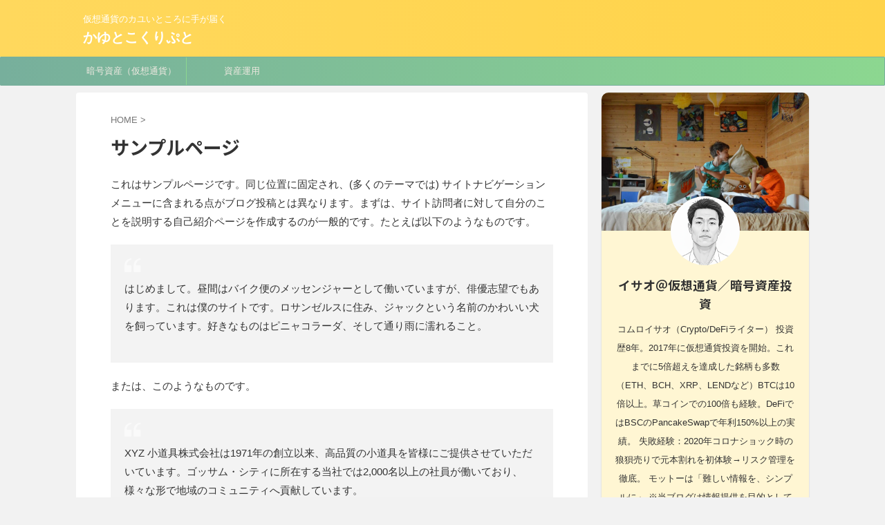

--- FILE ---
content_type: text/html; charset=UTF-8
request_url: http://flipcorp.com/sample-page/
body_size: 17069
content:

<!DOCTYPE html>
<!--[if lt IE 7]>
<html class="ie6" lang="ja"> <![endif]-->
<!--[if IE 7]>
<html class="i7" lang="ja"> <![endif]-->
<!--[if IE 8]>
<html class="ie" lang="ja"> <![endif]-->
<!--[if gt IE 8]><!-->
<html lang="ja" class="s-navi-search-overlay  toc-style-default">
	<!--<![endif]-->
	<head prefix="og: http://ogp.me/ns# fb: http://ogp.me/ns/fb# article: http://ogp.me/ns/article#">
		
	<!-- Global site tag (gtag.js) - Google Analytics -->
	<script async src="https://www.googletagmanager.com/gtag/js?id=UA-121662457-4"></script>
	<script>
	  window.dataLayer = window.dataLayer || [];
	  function gtag(){dataLayer.push(arguments);}
	  gtag('js', new Date());

	  gtag('config', 'UA-121662457-4');
	</script>
			<script async src="https://pagead2.googlesyndication.com/pagead/js/adsbygoogle.js?client=ca-pub-1626939658852478"
     crossorigin="anonymous"></script>
		<meta charset="UTF-8" >
		<meta name="viewport" content="width=device-width,initial-scale=1.0,user-scalable=no,viewport-fit=cover">
		<meta name="format-detection" content="telephone=no" >
		<meta name="referrer" content="no-referrer-when-downgrade"/>

		
		<link rel="alternate" type="application/rss+xml" title="かゆとこくりぷと RSS Feed" href="http://flipcorp.com/feed/" />
		<link rel="pingback" href="http://flipcorp.com/xmlrpc.php" >
		<!--[if lt IE 9]>
		<script src="http://flipcorp.com/wp-content/themes/affinger/js/html5shiv.js"></script>
		<![endif]-->
				<meta name='robots' content='max-image-preview:large' />
	<style>img:is([sizes="auto" i], [sizes^="auto," i]) { contain-intrinsic-size: 3000px 1500px }</style>
	<title>サンプルページ - かゆとこくりぷと</title>
<link rel='dns-prefetch' href='//ajax.googleapis.com' />
<link rel='dns-prefetch' href='//www.googletagmanager.com' />
<link rel='dns-prefetch' href='//stats.wp.com' />
<link rel='preconnect' href='//i0.wp.com' />
<link rel='preconnect' href='//c0.wp.com' />
<script type="text/javascript">
/* <![CDATA[ */
window._wpemojiSettings = {"baseUrl":"https:\/\/s.w.org\/images\/core\/emoji\/16.0.1\/72x72\/","ext":".png","svgUrl":"https:\/\/s.w.org\/images\/core\/emoji\/16.0.1\/svg\/","svgExt":".svg","source":{"concatemoji":"http:\/\/flipcorp.com\/wp-includes\/js\/wp-emoji-release.min.js?ver=6.8.3"}};
/*! This file is auto-generated */
!function(s,n){var o,i,e;function c(e){try{var t={supportTests:e,timestamp:(new Date).valueOf()};sessionStorage.setItem(o,JSON.stringify(t))}catch(e){}}function p(e,t,n){e.clearRect(0,0,e.canvas.width,e.canvas.height),e.fillText(t,0,0);var t=new Uint32Array(e.getImageData(0,0,e.canvas.width,e.canvas.height).data),a=(e.clearRect(0,0,e.canvas.width,e.canvas.height),e.fillText(n,0,0),new Uint32Array(e.getImageData(0,0,e.canvas.width,e.canvas.height).data));return t.every(function(e,t){return e===a[t]})}function u(e,t){e.clearRect(0,0,e.canvas.width,e.canvas.height),e.fillText(t,0,0);for(var n=e.getImageData(16,16,1,1),a=0;a<n.data.length;a++)if(0!==n.data[a])return!1;return!0}function f(e,t,n,a){switch(t){case"flag":return n(e,"\ud83c\udff3\ufe0f\u200d\u26a7\ufe0f","\ud83c\udff3\ufe0f\u200b\u26a7\ufe0f")?!1:!n(e,"\ud83c\udde8\ud83c\uddf6","\ud83c\udde8\u200b\ud83c\uddf6")&&!n(e,"\ud83c\udff4\udb40\udc67\udb40\udc62\udb40\udc65\udb40\udc6e\udb40\udc67\udb40\udc7f","\ud83c\udff4\u200b\udb40\udc67\u200b\udb40\udc62\u200b\udb40\udc65\u200b\udb40\udc6e\u200b\udb40\udc67\u200b\udb40\udc7f");case"emoji":return!a(e,"\ud83e\udedf")}return!1}function g(e,t,n,a){var r="undefined"!=typeof WorkerGlobalScope&&self instanceof WorkerGlobalScope?new OffscreenCanvas(300,150):s.createElement("canvas"),o=r.getContext("2d",{willReadFrequently:!0}),i=(o.textBaseline="top",o.font="600 32px Arial",{});return e.forEach(function(e){i[e]=t(o,e,n,a)}),i}function t(e){var t=s.createElement("script");t.src=e,t.defer=!0,s.head.appendChild(t)}"undefined"!=typeof Promise&&(o="wpEmojiSettingsSupports",i=["flag","emoji"],n.supports={everything:!0,everythingExceptFlag:!0},e=new Promise(function(e){s.addEventListener("DOMContentLoaded",e,{once:!0})}),new Promise(function(t){var n=function(){try{var e=JSON.parse(sessionStorage.getItem(o));if("object"==typeof e&&"number"==typeof e.timestamp&&(new Date).valueOf()<e.timestamp+604800&&"object"==typeof e.supportTests)return e.supportTests}catch(e){}return null}();if(!n){if("undefined"!=typeof Worker&&"undefined"!=typeof OffscreenCanvas&&"undefined"!=typeof URL&&URL.createObjectURL&&"undefined"!=typeof Blob)try{var e="postMessage("+g.toString()+"("+[JSON.stringify(i),f.toString(),p.toString(),u.toString()].join(",")+"));",a=new Blob([e],{type:"text/javascript"}),r=new Worker(URL.createObjectURL(a),{name:"wpTestEmojiSupports"});return void(r.onmessage=function(e){c(n=e.data),r.terminate(),t(n)})}catch(e){}c(n=g(i,f,p,u))}t(n)}).then(function(e){for(var t in e)n.supports[t]=e[t],n.supports.everything=n.supports.everything&&n.supports[t],"flag"!==t&&(n.supports.everythingExceptFlag=n.supports.everythingExceptFlag&&n.supports[t]);n.supports.everythingExceptFlag=n.supports.everythingExceptFlag&&!n.supports.flag,n.DOMReady=!1,n.readyCallback=function(){n.DOMReady=!0}}).then(function(){return e}).then(function(){var e;n.supports.everything||(n.readyCallback(),(e=n.source||{}).concatemoji?t(e.concatemoji):e.wpemoji&&e.twemoji&&(t(e.twemoji),t(e.wpemoji)))}))}((window,document),window._wpemojiSettings);
/* ]]> */
</script>
<style id='wp-emoji-styles-inline-css' type='text/css'>

	img.wp-smiley, img.emoji {
		display: inline !important;
		border: none !important;
		box-shadow: none !important;
		height: 1em !important;
		width: 1em !important;
		margin: 0 0.07em !important;
		vertical-align: -0.1em !important;
		background: none !important;
		padding: 0 !important;
	}
</style>
<link rel='stylesheet' id='wp-block-library-css' href='https://c0.wp.com/c/6.8.3/wp-includes/css/dist/block-library/style.min.css' type='text/css' media='all' />
<style id='classic-theme-styles-inline-css' type='text/css'>
/*! This file is auto-generated */
.wp-block-button__link{color:#fff;background-color:#32373c;border-radius:9999px;box-shadow:none;text-decoration:none;padding:calc(.667em + 2px) calc(1.333em + 2px);font-size:1.125em}.wp-block-file__button{background:#32373c;color:#fff;text-decoration:none}
</style>
<style id='rinkerg-gutenberg-rinker-style-inline-css' type='text/css'>
.wp-block-create-block-block{background-color:#21759b;color:#fff;padding:2px}

</style>
<link rel='stylesheet' id='mediaelement-css' href='https://c0.wp.com/c/6.8.3/wp-includes/js/mediaelement/mediaelementplayer-legacy.min.css' type='text/css' media='all' />
<link rel='stylesheet' id='wp-mediaelement-css' href='https://c0.wp.com/c/6.8.3/wp-includes/js/mediaelement/wp-mediaelement.min.css' type='text/css' media='all' />
<style id='jetpack-sharing-buttons-style-inline-css' type='text/css'>
.jetpack-sharing-buttons__services-list{display:flex;flex-direction:row;flex-wrap:wrap;gap:0;list-style-type:none;margin:5px;padding:0}.jetpack-sharing-buttons__services-list.has-small-icon-size{font-size:12px}.jetpack-sharing-buttons__services-list.has-normal-icon-size{font-size:16px}.jetpack-sharing-buttons__services-list.has-large-icon-size{font-size:24px}.jetpack-sharing-buttons__services-list.has-huge-icon-size{font-size:36px}@media print{.jetpack-sharing-buttons__services-list{display:none!important}}.editor-styles-wrapper .wp-block-jetpack-sharing-buttons{gap:0;padding-inline-start:0}ul.jetpack-sharing-buttons__services-list.has-background{padding:1.25em 2.375em}
</style>
<style id='global-styles-inline-css' type='text/css'>
:root{--wp--preset--aspect-ratio--square: 1;--wp--preset--aspect-ratio--4-3: 4/3;--wp--preset--aspect-ratio--3-4: 3/4;--wp--preset--aspect-ratio--3-2: 3/2;--wp--preset--aspect-ratio--2-3: 2/3;--wp--preset--aspect-ratio--16-9: 16/9;--wp--preset--aspect-ratio--9-16: 9/16;--wp--preset--color--black: #000000;--wp--preset--color--cyan-bluish-gray: #abb8c3;--wp--preset--color--white: #ffffff;--wp--preset--color--pale-pink: #f78da7;--wp--preset--color--vivid-red: #cf2e2e;--wp--preset--color--luminous-vivid-orange: #ff6900;--wp--preset--color--luminous-vivid-amber: #fcb900;--wp--preset--color--light-green-cyan: #eefaff;--wp--preset--color--vivid-green-cyan: #00d084;--wp--preset--color--pale-cyan-blue: #1DA1F2;--wp--preset--color--vivid-cyan-blue: #1877f2;--wp--preset--color--vivid-purple: #9b51e0;--wp--preset--color--soft-red: #e92f3d;--wp--preset--color--light-grayish-red: #fdf0f2;--wp--preset--color--vivid-yellow: #ffc107;--wp--preset--color--very-pale-yellow: #fffde7;--wp--preset--color--very-light-gray: #fafafa;--wp--preset--color--very-dark-gray: #313131;--wp--preset--color--original-color-a: #00B900;--wp--preset--color--original-color-b: #f4fff4;--wp--preset--color--original-color-c: #F3E5F5;--wp--preset--color--original-color-d: #9E9D24;--wp--preset--gradient--vivid-cyan-blue-to-vivid-purple: linear-gradient(135deg,rgba(6,147,227,1) 0%,rgb(155,81,224) 100%);--wp--preset--gradient--light-green-cyan-to-vivid-green-cyan: linear-gradient(135deg,rgb(122,220,180) 0%,rgb(0,208,130) 100%);--wp--preset--gradient--luminous-vivid-amber-to-luminous-vivid-orange: linear-gradient(135deg,rgba(252,185,0,1) 0%,rgba(255,105,0,1) 100%);--wp--preset--gradient--luminous-vivid-orange-to-vivid-red: linear-gradient(135deg,rgba(255,105,0,1) 0%,rgb(207,46,46) 100%);--wp--preset--gradient--very-light-gray-to-cyan-bluish-gray: linear-gradient(135deg,rgb(238,238,238) 0%,rgb(169,184,195) 100%);--wp--preset--gradient--cool-to-warm-spectrum: linear-gradient(135deg,rgb(74,234,220) 0%,rgb(151,120,209) 20%,rgb(207,42,186) 40%,rgb(238,44,130) 60%,rgb(251,105,98) 80%,rgb(254,248,76) 100%);--wp--preset--gradient--blush-light-purple: linear-gradient(135deg,rgb(255,206,236) 0%,rgb(152,150,240) 100%);--wp--preset--gradient--blush-bordeaux: linear-gradient(135deg,rgb(254,205,165) 0%,rgb(254,45,45) 50%,rgb(107,0,62) 100%);--wp--preset--gradient--luminous-dusk: linear-gradient(135deg,rgb(255,203,112) 0%,rgb(199,81,192) 50%,rgb(65,88,208) 100%);--wp--preset--gradient--pale-ocean: linear-gradient(135deg,rgb(255,245,203) 0%,rgb(182,227,212) 50%,rgb(51,167,181) 100%);--wp--preset--gradient--electric-grass: linear-gradient(135deg,rgb(202,248,128) 0%,rgb(113,206,126) 100%);--wp--preset--gradient--midnight: linear-gradient(135deg,rgb(2,3,129) 0%,rgb(40,116,252) 100%);--wp--preset--font-size--small: 0.9px;--wp--preset--font-size--medium: 20px;--wp--preset--font-size--large: 1.5px;--wp--preset--font-size--x-large: 42px;--wp--preset--font-size--st-regular: 1px;--wp--preset--font-size--huge: 3px;--wp--preset--spacing--20: 0.44rem;--wp--preset--spacing--30: 0.67rem;--wp--preset--spacing--40: 1rem;--wp--preset--spacing--50: 1.5rem;--wp--preset--spacing--60: 2.25rem;--wp--preset--spacing--70: 3.38rem;--wp--preset--spacing--80: 5.06rem;--wp--preset--shadow--natural: 6px 6px 9px rgba(0, 0, 0, 0.2);--wp--preset--shadow--deep: 12px 12px 50px rgba(0, 0, 0, 0.4);--wp--preset--shadow--sharp: 6px 6px 0px rgba(0, 0, 0, 0.2);--wp--preset--shadow--outlined: 6px 6px 0px -3px rgba(255, 255, 255, 1), 6px 6px rgba(0, 0, 0, 1);--wp--preset--shadow--crisp: 6px 6px 0px rgba(0, 0, 0, 1);}:where(.is-layout-flex){gap: 0.5em;}:where(.is-layout-grid){gap: 0.5em;}body .is-layout-flex{display: flex;}.is-layout-flex{flex-wrap: wrap;align-items: center;}.is-layout-flex > :is(*, div){margin: 0;}body .is-layout-grid{display: grid;}.is-layout-grid > :is(*, div){margin: 0;}:where(.wp-block-columns.is-layout-flex){gap: 2em;}:where(.wp-block-columns.is-layout-grid){gap: 2em;}:where(.wp-block-post-template.is-layout-flex){gap: 1.25em;}:where(.wp-block-post-template.is-layout-grid){gap: 1.25em;}.has-black-color{color: var(--wp--preset--color--black) !important;}.has-cyan-bluish-gray-color{color: var(--wp--preset--color--cyan-bluish-gray) !important;}.has-white-color{color: var(--wp--preset--color--white) !important;}.has-pale-pink-color{color: var(--wp--preset--color--pale-pink) !important;}.has-vivid-red-color{color: var(--wp--preset--color--vivid-red) !important;}.has-luminous-vivid-orange-color{color: var(--wp--preset--color--luminous-vivid-orange) !important;}.has-luminous-vivid-amber-color{color: var(--wp--preset--color--luminous-vivid-amber) !important;}.has-light-green-cyan-color{color: var(--wp--preset--color--light-green-cyan) !important;}.has-vivid-green-cyan-color{color: var(--wp--preset--color--vivid-green-cyan) !important;}.has-pale-cyan-blue-color{color: var(--wp--preset--color--pale-cyan-blue) !important;}.has-vivid-cyan-blue-color{color: var(--wp--preset--color--vivid-cyan-blue) !important;}.has-vivid-purple-color{color: var(--wp--preset--color--vivid-purple) !important;}.has-black-background-color{background-color: var(--wp--preset--color--black) !important;}.has-cyan-bluish-gray-background-color{background-color: var(--wp--preset--color--cyan-bluish-gray) !important;}.has-white-background-color{background-color: var(--wp--preset--color--white) !important;}.has-pale-pink-background-color{background-color: var(--wp--preset--color--pale-pink) !important;}.has-vivid-red-background-color{background-color: var(--wp--preset--color--vivid-red) !important;}.has-luminous-vivid-orange-background-color{background-color: var(--wp--preset--color--luminous-vivid-orange) !important;}.has-luminous-vivid-amber-background-color{background-color: var(--wp--preset--color--luminous-vivid-amber) !important;}.has-light-green-cyan-background-color{background-color: var(--wp--preset--color--light-green-cyan) !important;}.has-vivid-green-cyan-background-color{background-color: var(--wp--preset--color--vivid-green-cyan) !important;}.has-pale-cyan-blue-background-color{background-color: var(--wp--preset--color--pale-cyan-blue) !important;}.has-vivid-cyan-blue-background-color{background-color: var(--wp--preset--color--vivid-cyan-blue) !important;}.has-vivid-purple-background-color{background-color: var(--wp--preset--color--vivid-purple) !important;}.has-black-border-color{border-color: var(--wp--preset--color--black) !important;}.has-cyan-bluish-gray-border-color{border-color: var(--wp--preset--color--cyan-bluish-gray) !important;}.has-white-border-color{border-color: var(--wp--preset--color--white) !important;}.has-pale-pink-border-color{border-color: var(--wp--preset--color--pale-pink) !important;}.has-vivid-red-border-color{border-color: var(--wp--preset--color--vivid-red) !important;}.has-luminous-vivid-orange-border-color{border-color: var(--wp--preset--color--luminous-vivid-orange) !important;}.has-luminous-vivid-amber-border-color{border-color: var(--wp--preset--color--luminous-vivid-amber) !important;}.has-light-green-cyan-border-color{border-color: var(--wp--preset--color--light-green-cyan) !important;}.has-vivid-green-cyan-border-color{border-color: var(--wp--preset--color--vivid-green-cyan) !important;}.has-pale-cyan-blue-border-color{border-color: var(--wp--preset--color--pale-cyan-blue) !important;}.has-vivid-cyan-blue-border-color{border-color: var(--wp--preset--color--vivid-cyan-blue) !important;}.has-vivid-purple-border-color{border-color: var(--wp--preset--color--vivid-purple) !important;}.has-vivid-cyan-blue-to-vivid-purple-gradient-background{background: var(--wp--preset--gradient--vivid-cyan-blue-to-vivid-purple) !important;}.has-light-green-cyan-to-vivid-green-cyan-gradient-background{background: var(--wp--preset--gradient--light-green-cyan-to-vivid-green-cyan) !important;}.has-luminous-vivid-amber-to-luminous-vivid-orange-gradient-background{background: var(--wp--preset--gradient--luminous-vivid-amber-to-luminous-vivid-orange) !important;}.has-luminous-vivid-orange-to-vivid-red-gradient-background{background: var(--wp--preset--gradient--luminous-vivid-orange-to-vivid-red) !important;}.has-very-light-gray-to-cyan-bluish-gray-gradient-background{background: var(--wp--preset--gradient--very-light-gray-to-cyan-bluish-gray) !important;}.has-cool-to-warm-spectrum-gradient-background{background: var(--wp--preset--gradient--cool-to-warm-spectrum) !important;}.has-blush-light-purple-gradient-background{background: var(--wp--preset--gradient--blush-light-purple) !important;}.has-blush-bordeaux-gradient-background{background: var(--wp--preset--gradient--blush-bordeaux) !important;}.has-luminous-dusk-gradient-background{background: var(--wp--preset--gradient--luminous-dusk) !important;}.has-pale-ocean-gradient-background{background: var(--wp--preset--gradient--pale-ocean) !important;}.has-electric-grass-gradient-background{background: var(--wp--preset--gradient--electric-grass) !important;}.has-midnight-gradient-background{background: var(--wp--preset--gradient--midnight) !important;}.has-small-font-size{font-size: var(--wp--preset--font-size--small) !important;}.has-medium-font-size{font-size: var(--wp--preset--font-size--medium) !important;}.has-large-font-size{font-size: var(--wp--preset--font-size--large) !important;}.has-x-large-font-size{font-size: var(--wp--preset--font-size--x-large) !important;}
:where(.wp-block-post-template.is-layout-flex){gap: 1.25em;}:where(.wp-block-post-template.is-layout-grid){gap: 1.25em;}
:where(.wp-block-columns.is-layout-flex){gap: 2em;}:where(.wp-block-columns.is-layout-grid){gap: 2em;}
:root :where(.wp-block-pullquote){font-size: 1.5em;line-height: 1.6;}
</style>
<link rel='stylesheet' id='pz-linkcard-css-css' href='//flipcorp.com/wp-content/uploads/pz-linkcard/style/style.min.css?ver=2.5.6.4.3' type='text/css' media='all' />
<link rel='stylesheet' id='yyi_rinker_stylesheet-css' href='http://flipcorp.com/wp-content/plugins/yyi-rinker/css/style.css?v=1.11.1&#038;ver=6.8.3' type='text/css' media='all' />
<link rel='stylesheet' id='normalize-css' href='http://flipcorp.com/wp-content/themes/affinger/css/normalize.css?ver=1.5.9' type='text/css' media='all' />
<link rel='stylesheet' id='st_svg-css' href='http://flipcorp.com/wp-content/themes/affinger/st_svg/style.css?ver=6.8.3' type='text/css' media='all' />
<link rel='stylesheet' id='slick-css' href='http://flipcorp.com/wp-content/themes/affinger/vendor/slick/slick.css?ver=1.8.0' type='text/css' media='all' />
<link rel='stylesheet' id='slick-theme-css' href='http://flipcorp.com/wp-content/themes/affinger/vendor/slick/slick-theme.css?ver=1.8.0' type='text/css' media='all' />
<link rel='stylesheet' id='fonts-googleapis-notosansjp-css' href='//fonts.googleapis.com/css?family=Noto+Sans+JP%3A400%2C700&#038;display=swap&#038;subset=japanese&#038;ver=6.8.3' type='text/css' media='all' />
<link rel='stylesheet' id='style-css' href='http://flipcorp.com/wp-content/themes/affinger/style.css?ver=6.8.3' type='text/css' media='all' />
<link rel='stylesheet' id='child-style-css' href='http://flipcorp.com/wp-content/themes/affinger-child/style.css?ver=6.8.3' type='text/css' media='all' />
<link rel='stylesheet' id='single-css' href='http://flipcorp.com/wp-content/themes/affinger/st-rankcss.php' type='text/css' media='all' />
<link rel='stylesheet' id='st-themecss-css' href='http://flipcorp.com/wp-content/themes/affinger/st-themecss-loader.php?ver=6.8.3' type='text/css' media='all' />
<script type="text/javascript" src="//ajax.googleapis.com/ajax/libs/jquery/1.11.3/jquery.min.js?ver=1.11.3" id="jquery-js"></script>

<!-- Site Kit によって追加された Google タグ（gtag.js）スニペット -->
<!-- Google アナリティクス スニペット (Site Kit が追加) -->
<script type="text/javascript" src="https://www.googletagmanager.com/gtag/js?id=G-EKY02NTMY5" id="google_gtagjs-js" async></script>
<script type="text/javascript" id="google_gtagjs-js-after">
/* <![CDATA[ */
window.dataLayer = window.dataLayer || [];function gtag(){dataLayer.push(arguments);}
gtag("set","linker",{"domains":["flipcorp.com"]});
gtag("js", new Date());
gtag("set", "developer_id.dZTNiMT", true);
gtag("config", "G-EKY02NTMY5");
 window._googlesitekit = window._googlesitekit || {}; window._googlesitekit.throttledEvents = []; window._googlesitekit.gtagEvent = (name, data) => { var key = JSON.stringify( { name, data } ); if ( !! window._googlesitekit.throttledEvents[ key ] ) { return; } window._googlesitekit.throttledEvents[ key ] = true; setTimeout( () => { delete window._googlesitekit.throttledEvents[ key ]; }, 5 ); gtag( "event", name, { ...data, event_source: "site-kit" } ); }; 
/* ]]> */
</script>
<link rel="https://api.w.org/" href="http://flipcorp.com/wp-json/" /><link rel="alternate" title="JSON" type="application/json" href="http://flipcorp.com/wp-json/wp/v2/pages/2" /><link rel='shortlink' href='http://flipcorp.com/?p=2' />
<link rel="alternate" title="oEmbed (JSON)" type="application/json+oembed" href="http://flipcorp.com/wp-json/oembed/1.0/embed?url=http%3A%2F%2Fflipcorp.com%2Fsample-page%2F" />
<link rel="alternate" title="oEmbed (XML)" type="text/xml+oembed" href="http://flipcorp.com/wp-json/oembed/1.0/embed?url=http%3A%2F%2Fflipcorp.com%2Fsample-page%2F&#038;format=xml" />
<meta name="generator" content="Site Kit by Google 1.171.0" />	<style>img#wpstats{display:none}</style>
		<style>
.yyi-rinker-images {
    display: flex;
    justify-content: center;
    align-items: center;
    position: relative;

}
div.yyi-rinker-image img.yyi-rinker-main-img.hidden {
    display: none;
}

.yyi-rinker-images-arrow {
    cursor: pointer;
    position: absolute;
    top: 50%;
    display: block;
    margin-top: -11px;
    opacity: 0.6;
    width: 22px;
}

.yyi-rinker-images-arrow-left{
    left: -10px;
}
.yyi-rinker-images-arrow-right{
    right: -10px;
}

.yyi-rinker-images-arrow-left.hidden {
    display: none;
}

.yyi-rinker-images-arrow-right.hidden {
    display: none;
}
div.yyi-rinker-contents.yyi-rinker-design-tate  div.yyi-rinker-box{
    flex-direction: column;
}

div.yyi-rinker-contents.yyi-rinker-design-slim div.yyi-rinker-box .yyi-rinker-links {
    flex-direction: column;
}

div.yyi-rinker-contents.yyi-rinker-design-slim div.yyi-rinker-info {
    width: 100%;
}

div.yyi-rinker-contents.yyi-rinker-design-slim .yyi-rinker-title {
    text-align: center;
}

div.yyi-rinker-contents.yyi-rinker-design-slim .yyi-rinker-links {
    text-align: center;
}
div.yyi-rinker-contents.yyi-rinker-design-slim .yyi-rinker-image {
    margin: auto;
}

div.yyi-rinker-contents.yyi-rinker-design-slim div.yyi-rinker-info ul.yyi-rinker-links li {
	align-self: stretch;
}
div.yyi-rinker-contents.yyi-rinker-design-slim div.yyi-rinker-box div.yyi-rinker-info {
	padding: 0;
}
div.yyi-rinker-contents.yyi-rinker-design-slim div.yyi-rinker-box {
	flex-direction: column;
	padding: 14px 5px 0;
}

.yyi-rinker-design-slim div.yyi-rinker-box div.yyi-rinker-info {
	text-align: center;
}

.yyi-rinker-design-slim div.price-box span.price {
	display: block;
}

div.yyi-rinker-contents.yyi-rinker-design-slim div.yyi-rinker-info div.yyi-rinker-title a{
	font-size:16px;
}

div.yyi-rinker-contents.yyi-rinker-design-slim ul.yyi-rinker-links li.amazonkindlelink:before,  div.yyi-rinker-contents.yyi-rinker-design-slim ul.yyi-rinker-links li.amazonlink:before,  div.yyi-rinker-contents.yyi-rinker-design-slim ul.yyi-rinker-links li.rakutenlink:before, div.yyi-rinker-contents.yyi-rinker-design-slim ul.yyi-rinker-links li.yahoolink:before, div.yyi-rinker-contents.yyi-rinker-design-slim ul.yyi-rinker-links li.mercarilink:before {
	font-size:12px;
}

div.yyi-rinker-contents.yyi-rinker-design-slim ul.yyi-rinker-links li a {
	font-size: 13px;
}
.entry-content ul.yyi-rinker-links li {
	padding: 0;
}

div.yyi-rinker-contents .yyi-rinker-attention.attention_desing_right_ribbon {
    width: 89px;
    height: 91px;
    position: absolute;
    top: -1px;
    right: -1px;
    left: auto;
    overflow: hidden;
}

div.yyi-rinker-contents .yyi-rinker-attention.attention_desing_right_ribbon span {
    display: inline-block;
    width: 146px;
    position: absolute;
    padding: 4px 0;
    left: -13px;
    top: 12px;
    text-align: center;
    font-size: 12px;
    line-height: 24px;
    -webkit-transform: rotate(45deg);
    transform: rotate(45deg);
    box-shadow: 0 1px 3px rgba(0, 0, 0, 0.2);
}

div.yyi-rinker-contents .yyi-rinker-attention.attention_desing_right_ribbon {
    background: none;
}
.yyi-rinker-attention.attention_desing_right_ribbon .yyi-rinker-attention-after,
.yyi-rinker-attention.attention_desing_right_ribbon .yyi-rinker-attention-before{
display:none;
}
div.yyi-rinker-use-right_ribbon div.yyi-rinker-title {
    margin-right: 2rem;
}

				</style><meta name="robots" content="index, follow" />
<link rel="canonical" href="http://flipcorp.com/sample-page/" />

<!-- Site Kit が追加した Google AdSense メタタグ -->
<meta name="google-adsense-platform-account" content="ca-host-pub-2644536267352236">
<meta name="google-adsense-platform-domain" content="sitekit.withgoogle.com">
<!-- Site Kit が追加した End Google AdSense メタタグ -->
<noscript><style>.lazyload[data-src]{display:none !important;}</style></noscript><style>.lazyload{background-image:none !important;}.lazyload:before{background-image:none !important;}</style><style type="text/css">.broken_link, a.broken_link {
	text-decoration: line-through;
}</style><style type="text/css" id="custom-background-css">
body.custom-background { background-color: #f2f2f2; }
</style>
	<link rel="alternate" type="application/rss+xml" title="RSS" href="http://flipcorp.com/rsslatest.xml" />		
<!-- OGP -->

<meta property="og:type" content="website">
<meta property="og:title" content="サンプルページ">
<meta property="og:url" content="http://flipcorp.com/sample-page/">
<meta property="og:description" content="テスト チェック 会話 カスタム">
<meta property="og:site_name" content="かゆとこくりぷと">
<meta property="og:image" content="http://flipcorp.com/wp-content/themes/affinger/images/no-img.png">


	<meta property="article:published_time" content="2021-09-05T12:35:30+09:00" />
		<meta property="article:author" content="イサオ＠仮想通貨／暗号資産投資" />

<!-- /OGP -->
		


<script>
	(function (window, document, $, undefined) {
		'use strict';

		var SlideBox = (function () {
			/**
			 * @param $element
			 *
			 * @constructor
			 */
			function SlideBox($element) {
				this._$element = $element;
			}

			SlideBox.prototype.$content = function () {
				return this._$element.find('[data-st-slidebox-content]');
			};

			SlideBox.prototype.$toggle = function () {
				return this._$element.find('[data-st-slidebox-toggle]');
			};

			SlideBox.prototype.$icon = function () {
				return this._$element.find('[data-st-slidebox-icon]');
			};

			SlideBox.prototype.$text = function () {
				return this._$element.find('[data-st-slidebox-text]');
			};

			SlideBox.prototype.is_expanded = function () {
				return !!(this._$element.filter('[data-st-slidebox-expanded="true"]').length);
			};

			SlideBox.prototype.expand = function () {
				var self = this;

				this.$content().slideDown()
					.promise()
					.then(function () {
						var $icon = self.$icon();
						var $text = self.$text();

						$icon.removeClass($icon.attr('data-st-slidebox-icon-collapsed'))
							.addClass($icon.attr('data-st-slidebox-icon-expanded'))

						$text.text($text.attr('data-st-slidebox-text-expanded'))

						self._$element.removeClass('is-collapsed')
							.addClass('is-expanded');

						self._$element.attr('data-st-slidebox-expanded', 'true');
					});
			};

			SlideBox.prototype.collapse = function () {
				var self = this;

				this.$content().slideUp()
					.promise()
					.then(function () {
						var $icon = self.$icon();
						var $text = self.$text();

						$icon.removeClass($icon.attr('data-st-slidebox-icon-expanded'))
							.addClass($icon.attr('data-st-slidebox-icon-collapsed'))

						$text.text($text.attr('data-st-slidebox-text-collapsed'))

						self._$element.removeClass('is-expanded')
							.addClass('is-collapsed');

						self._$element.attr('data-st-slidebox-expanded', 'false');
					});
			};

			SlideBox.prototype.toggle = function () {
				if (this.is_expanded()) {
					this.collapse();
				} else {
					this.expand();
				}
			};

			SlideBox.prototype.add_event_listeners = function () {
				var self = this;

				this.$toggle().on('click', function (event) {
					self.toggle();
				});
			};

			SlideBox.prototype.initialize = function () {
				this.add_event_listeners();
			};

			return SlideBox;
		}());

		function on_ready() {
			var slideBoxes = [];

			$('[data-st-slidebox]').each(function () {
				var $element = $(this);
				var slideBox = new SlideBox($element);

				slideBoxes.push(slideBox);

				slideBox.initialize();
			});

			return slideBoxes;
		}

		$(on_ready);
	}(window, window.document, jQuery));
</script>

	<script>
		jQuery(function(){
		jQuery('.post h2:not([class^="is-style-st-heading-custom-"]):not([class*=" is-style-st-heading-custom-"]):not(.st-css-no2) , .h2modoki').wrapInner('<span class="st-dash-design"></span>');
		})
	</script>

<script>
	jQuery(function(){
		jQuery("#toc_container:not(:has(ul ul))").addClass("only-toc");
		jQuery(".st-ac-box ul:has(.cat-item)").each(function(){
			jQuery(this).addClass("st-ac-cat");
		});
	});
</script>

<script>
	jQuery(function(){
						jQuery('.st-star').parent('.rankh4').css('padding-bottom','5px'); // スターがある場合のランキング見出し調整
	});
</script>



	<script>
		$(function() {
			$('.is-style-st-paragraph-kaiwa').wrapInner('<span class="st-paragraph-kaiwa-text">');
		});
	</script>

	<script>
		$(function() {
			$('.is-style-st-paragraph-kaiwa-b').wrapInner('<span class="st-paragraph-kaiwa-text">');
		});
	</script>

<script>
	/* 段落スタイルを調整 */
	$(function() {
		$( '[class^="is-style-st-paragraph-"],[class*=" is-style-st-paragraph-"]' ).wrapInner( '<span class="st-noflex"></span>' );
	});
</script>

			</head>
	<body class="wp-singular page-template-default page page-id-2 custom-background wp-theme-affinger wp-child-theme-affinger-child not-front-page" >
				<div id="st-ami">
				<div id="wrapper" class="">
				<div id="wrapper-in">
					
<header id="">
	<div id="header-full">
		<div id="headbox-bg">
			<div id="headbox">

					<nav id="s-navi" class="pcnone" data-st-nav data-st-nav-type="normal">
		<dl class="acordion is-active" data-st-nav-primary>
			<dt class="trigger">
				<p class="acordion_button"><span class="op op-menu"><i class="st-fa st-svg-menu"></i></span></p>

				
									<div id="st-mobile-logo"></div>
				
				<!-- 追加メニュー -->
				
				<!-- 追加メニュー2 -->
				
			</dt>

			<dd class="acordion_tree">
				<div class="acordion_tree_content">

					

												<div class="menu"><ul>
<li class="page_item page-item-2 current_page_item"><a href="http://flipcorp.com/sample-page/" aria-current="page"><span class="menu-item-label">サンプルページ</span></a></li>
</ul></div>
						<div class="clear"></div>

					
				</div>
			</dd>

					</dl>

					</nav>

									<div id="header-l">
						
						<div id="st-text-logo">
							
    
		
			<!-- キャプション -->
			
				          		 	 <p class="descr sitenametop">
           		     	仮想通貨のカユいところに手が届く           			 </p>
				
			
			<!-- ロゴ又はブログ名 -->
			          		  <p class="sitename"><a href="http://flipcorp.com/">
              		                  		    かゆとこくりぷと               		           		  </a></p>
        				<!-- ロゴ又はブログ名ここまで -->

		
	
						</div>
					</div><!-- /#header-l -->
				
				<div id="header-r" class="smanone">
					
				</div><!-- /#header-r -->

			</div><!-- /#headbox -->
		</div><!-- /#headbox-bg clearfix -->

		
		
		
		
			

<div id="gazou-wide">
			<div id="st-menubox">
			<div id="st-menuwide">
				<nav class="smanone clearfix"><ul id="menu-%e3%83%98%e3%83%83%e3%83%80%e3%83%bc%e3%83%a1%e3%83%8b%e3%83%a5%e3%83%bc" class="menu"><li id="menu-item-46" class="menu-item menu-item-type-taxonomy menu-item-object-category menu-item-46"><a href="http://flipcorp.com/category/crypto/">暗号資産（仮想通貨）</a></li>
<li id="menu-item-47" class="menu-item menu-item-type-taxonomy menu-item-object-category menu-item-47"><a href="http://flipcorp.com/category/investment/">資産運用</a></li>
</ul></nav>			</div>
		</div>
						<div id="st-headerbox">
				<div id="st-header">
				</div>
			</div>
			</div>
	
	</div><!-- #header-full -->

	





</header>

					<div id="content-w">

					
					
	
			<div id="st-header-post-under-box" class="st-header-post-no-data "
		     style="">
			<div class="st-dark-cover">
							</div>
		</div>
	
<div id="content" class="clearfix">
	<div id="contentInner">
		<main>
			<article>

				<div id="st-page" class="post post-2 page type-page status-publish hentry">

					
						
																			
						
						<!--ぱんくず -->
						<div id="breadcrumb">
							<ol itemscope itemtype="http://schema.org/BreadcrumbList">
								<li itemprop="itemListElement" itemscope itemtype="http://schema.org/ListItem">
									<a href="http://flipcorp.com" itemprop="item">
										<span itemprop="name">HOME</span>
									</a>
									&gt;
									<meta itemprop="position" content="1"/>
								</li>
																							</ol>

													</div>
						<!--/ ぱんくず -->

					
					<!--ループ開始 -->
											
																								<h1 class="entry-title">サンプルページ</h1>
															
							
							
							
							<div class="mainbox">
								<div id="nocopy" ><!-- コピー禁止エリアここから -->
									
									<div class="entry-content">
										
<p>これはサンプルページです。同じ位置に固定され、(多くのテーマでは) サイトナビゲーションメニューに含まれる点がブログ投稿とは異なります。まずは、サイト訪問者に対して自分のことを説明する自己紹介ページを作成するのが一般的です。たとえば以下のようなものです。</p>



<blockquote class="wp-block-quote is-layout-flow wp-block-quote-is-layout-flow"><p>はじめまして。昼間はバイク便のメッセンジャーとして働いていますが、俳優志望でもあります。これは僕のサイトです。ロサンゼルスに住み、ジャックという名前のかわいい犬を飼っています。好きなものはピニャコラーダ、そして通り雨に濡れること。</p></blockquote>



<p>または、このようなものです。</p>



<blockquote class="wp-block-quote is-layout-flow wp-block-quote-is-layout-flow"><p>XYZ 小道具株式会社は1971年の創立以来、高品質の小道具を皆様にご提供させていただいています。ゴッサム・シティに所在する当社では2,000名以上の社員が働いており、様々な形で地域のコミュニティへ貢献しています。</p></blockquote>



<p>新しく WordPress ユーザーになった方は、<a href="http://flipcorp.com/wp-admin/">ダッシュボード</a>へ行ってこのページを削除し、独自のコンテンツを含む新しいページを作成してください。それでは、お楽しみください !</p>
																			</div>
								</div><!-- コピー禁止エリアここまで -->

																
			

															</div>

																						
							
																						
							
							
							
								<div class="blogbox ">
		<p><span class="kdate">
								<i class="st-fa st-svg-clock-o"></i><time class="updated" datetime="2021-09-05T12:35:30+0900">2021-09-05</time>
						</span></p>
	</div>

							<p class="author" style="display:none;"><a href="http://flipcorp.com/author/jiveatninegmail-com/" title="イサオ＠仮想通貨／暗号資産投資" class="vcard author"><span class="fn">author</span></a></p>
																<!--ループ終了 -->

																
				</div>
				<!--/post-->

				
				
			</article>
		</main>
	</div>
	<!-- /#contentInner -->
	<div id="side">
	<aside>

					<div class="side-topad">
				<div id="authorst_widget-2" class="ad widget_authorst_widget"><div class="st-author-box st-author-master">

<div class="st-author-profile">
			<div class="st-author-profile-header-card"><img src="[data-uri]" data-src="http://flipcorp.com/wp-content/uploads/2021/09/kids-5022338_1920.jpg" decoding="async" class="lazyload" width="900" height="600" data-eio-rwidth="900" data-eio-rheight="600"><noscript><img src="http://flipcorp.com/wp-content/uploads/2021/09/kids-5022338_1920.jpg" data-eio="l"></noscript></div>
		<div class="st-author-profile-avatar">
					<img alt='' src="[data-uri]"  class="avatar avatar-150 photo lazyload" height='150' width='150' decoding='async' data-src="https://secure.gravatar.com/avatar/dc9499b7f9f1d75a92b39d2338112608c994fbebc763b63aacda0f3712b48ae5?s=150&d=mm&r=g" data-srcset="https://secure.gravatar.com/avatar/dc9499b7f9f1d75a92b39d2338112608c994fbebc763b63aacda0f3712b48ae5?s=300&#038;d=mm&#038;r=g 2x" data-eio-rwidth="150" data-eio-rheight="150" /><noscript><img alt='' src='https://secure.gravatar.com/avatar/dc9499b7f9f1d75a92b39d2338112608c994fbebc763b63aacda0f3712b48ae5?s=150&#038;d=mm&#038;r=g' srcset='https://secure.gravatar.com/avatar/dc9499b7f9f1d75a92b39d2338112608c994fbebc763b63aacda0f3712b48ae5?s=300&#038;d=mm&#038;r=g 2x' class='avatar avatar-150 photo' height='150' width='150' decoding='async' data-eio="l" /></noscript>			</div>

	<div class="post st-author-profile-content">
		<p class="st-author-nickname">イサオ＠仮想通貨／暗号資産投資</p>
		<p class="st-author-description">コムロイサオ（Crypto/DeFiライター）
投資歴8年。2017年に仮想通貨投資を開始。これまでに5倍超えを達成した銘柄も多数（ETH、BCH、XRP、LENDなど）BTCは10倍以上。草コインでの100倍も経験。DeFiではBSCのPancakeSwapで年利150%以上の実績。
失敗経験：2020年コロナショック時の狼狽売りで元本割れを初体験→リスク管理を徹底。
モットーは「難しい情報を、シンプルに」
※当ブログは情報提供を目的としており、特定銘柄の推奨ではありません。投資判断はご自身の責任で行ってください。</p>
		<div class="sns">
			<ul class="profile-sns clearfix">

									<li class="twitter"><a rel="nofollow" href="https://twitter.com/komuroisao" target="_blank"><i class="st-fa st-svg-twitter" aria-hidden="true"></i></a></li>
				
				
									<li class="instagram"><a rel="nofollow" href="https://www.instagram.com/komuroisao/" target="_blank"><i class="st-fa st-svg-instagram" aria-hidden="true"></i></a></li>
				
				
				
				
				
									<li class="author-homepage"><a rel="nofollow" href="https://flipcorp.com/" target="_blank"><i class="st-fa st-svg-home" aria-hidden="true"></i></a></li>
				
			</ul>
		</div>
			</div>
</div>
</div></div>			</div>
		
					<div class="kanren ">
										<dl class="clearfix">
				<dt><a href="http://flipcorp.com/ripple-value/">
													<img width="150" height="150" src="[data-uri]" class="attachment-st_thumb150 size-st_thumb150 wp-post-image lazyload" alt="リップルの存在価値はステーブルコインによって消えたのか" decoding="async" data-src="https://i0.wp.com/flipcorp.com/wp-content/uploads/2025/11/GPT-2-%E3%83%AA%E3%83%83%E3%83%97%E3%83%AB%E3%81%AE%E5%AD%98%E5%9C%A8%E4%BE%A1%E5%80%A4%E3%81%AF%E3%82%B9%E3%83%86%E3%83%BC%E3%83%96%E3%83%AB%E3%82%B3%E3%82%A4%E3%83%B3%E3%81%AB%E3%82%88%E3%81%A3%E3%81%A6%E6%B6%88%E3%81%88%E3%81%9F%E3%81%AE%E3%81%8B.jpg?resize=150%2C150" data-eio-rwidth="150" data-eio-rheight="150" /><noscript><img width="150" height="150" src="https://i0.wp.com/flipcorp.com/wp-content/uploads/2025/11/GPT-2-%E3%83%AA%E3%83%83%E3%83%97%E3%83%AB%E3%81%AE%E5%AD%98%E5%9C%A8%E4%BE%A1%E5%80%A4%E3%81%AF%E3%82%B9%E3%83%86%E3%83%BC%E3%83%96%E3%83%AB%E3%82%B3%E3%82%A4%E3%83%B3%E3%81%AB%E3%82%88%E3%81%A3%E3%81%A6%E6%B6%88%E3%81%88%E3%81%9F%E3%81%AE%E3%81%8B.jpg?resize=150%2C150" class="attachment-st_thumb150 size-st_thumb150 wp-post-image" alt="リップルの存在価値はステーブルコインによって消えたのか" decoding="async" data-eio="l" /></noscript>											</a></dt>
				<dd>
					
	
	<p class="st-catgroup itiran-category">
		<a href="http://flipcorp.com/category/crypto/" title="View all posts in 暗号資産（仮想通貨）" rel="category tag"><span class="catname st-catid3">暗号資産（仮想通貨）</span></a>	</p>
					<h5 class="kanren-t"><a href="http://flipcorp.com/ripple-value/">リップルの存在価値はステーブルコインによって消えたのか</a></h5>
						<div class="blog_info">
		<p>
							<i class="st-fa st-svg-refresh"></i>2025/11/27					</p>
	</div>
														</dd>
			</dl>
								<dl class="clearfix">
				<dt><a href="http://flipcorp.com/jpyc-which-chain/">
													<img width="150" height="150" src="[data-uri]" class="attachment-st_thumb150 size-st_thumb150 wp-post-image lazyload" alt="PYC日本円×ブロックチェーンの融合." decoding="async" data-src="https://i0.wp.com/flipcorp.com/wp-content/uploads/2021/09/JPYC%E6%97%A5%E6%9C%AC%E5%86%86%C3%97%E3%83%95%E3%82%99%E3%83%AD%E3%83%83%E3%82%AF%E3%83%81%E3%82%A7%E3%83%BC%E3%83%B3%E3%81%AE%E8%9E%8D%E5%90%88%EF%BC%88%E6%A8%AA%E9%95%B7%EF%BC%89-1.png?resize=150%2C150" data-eio-rwidth="150" data-eio-rheight="150" /><noscript><img width="150" height="150" src="https://i0.wp.com/flipcorp.com/wp-content/uploads/2021/09/JPYC%E6%97%A5%E6%9C%AC%E5%86%86%C3%97%E3%83%95%E3%82%99%E3%83%AD%E3%83%83%E3%82%AF%E3%83%81%E3%82%A7%E3%83%BC%E3%83%B3%E3%81%AE%E8%9E%8D%E5%90%88%EF%BC%88%E6%A8%AA%E9%95%B7%EF%BC%89-1.png?resize=150%2C150" class="attachment-st_thumb150 size-st_thumb150 wp-post-image" alt="PYC日本円×ブロックチェーンの融合." decoding="async" data-eio="l" /></noscript>											</a></dt>
				<dd>
					
	
	<p class="st-catgroup itiran-category">
		<a href="http://flipcorp.com/category/defi/" title="View all posts in DeFi" rel="category tag"><span class="catname st-catid13">DeFi</span></a> <a href="http://flipcorp.com/category/crypto/" title="View all posts in 暗号資産（仮想通貨）" rel="category tag"><span class="catname st-catid3">暗号資産（仮想通貨）</span></a>	</p>
					<h5 class="kanren-t"><a href="http://flipcorp.com/jpyc-which-chain/">ステーブルコインJPYC、どのチェーンで発行するのがベスト？</a></h5>
						<div class="blog_info">
		<p>
							<i class="st-fa st-svg-refresh"></i>2025/11/27					</p>
	</div>
														</dd>
			</dl>
								<dl class="clearfix">
				<dt><a href="http://flipcorp.com/bsc-defi-tvl-ranking-2025/">
													<img width="150" height="150" src="[data-uri]" class="attachment-st_thumb150 size-st_thumb150 wp-post-image lazyload" alt="BSCのDeFi銘柄TVLランキングTOP10（2025年最新）のアイコンを散りばめた横長バナー画像" decoding="async"   data-src="https://i0.wp.com/flipcorp.com/wp-content/uploads/2025/04/bsc-defi-tvl-top10-icons-2025.jpg?resize=150%2C150" data-srcset="https://i0.wp.com/flipcorp.com/wp-content/uploads/2025/04/bsc-defi-tvl-top10-icons-2025.jpg?resize=150%2C150 150w, https://i0.wp.com/flipcorp.com/wp-content/uploads/2025/04/bsc-defi-tvl-top10-icons-2025.jpg?resize=100%2C100 100w, https://i0.wp.com/flipcorp.com/wp-content/uploads/2025/04/bsc-defi-tvl-top10-icons-2025.jpg?zoom=2&amp;resize=150%2C150 300w, https://i0.wp.com/flipcorp.com/wp-content/uploads/2025/04/bsc-defi-tvl-top10-icons-2025.jpg?zoom=3&amp;resize=150%2C150 450w" data-sizes="auto" data-eio-rwidth="150" data-eio-rheight="150" /><noscript><img width="150" height="150" src="https://i0.wp.com/flipcorp.com/wp-content/uploads/2025/04/bsc-defi-tvl-top10-icons-2025.jpg?resize=150%2C150" class="attachment-st_thumb150 size-st_thumb150 wp-post-image" alt="BSCのDeFi銘柄TVLランキングTOP10（2025年最新）のアイコンを散りばめた横長バナー画像" decoding="async" srcset="https://i0.wp.com/flipcorp.com/wp-content/uploads/2025/04/bsc-defi-tvl-top10-icons-2025.jpg?resize=150%2C150 150w, https://i0.wp.com/flipcorp.com/wp-content/uploads/2025/04/bsc-defi-tvl-top10-icons-2025.jpg?resize=100%2C100 100w, https://i0.wp.com/flipcorp.com/wp-content/uploads/2025/04/bsc-defi-tvl-top10-icons-2025.jpg?zoom=2&amp;resize=150%2C150 300w, https://i0.wp.com/flipcorp.com/wp-content/uploads/2025/04/bsc-defi-tvl-top10-icons-2025.jpg?zoom=3&amp;resize=150%2C150 450w" sizes="(max-width: 150px) 100vw, 150px" data-eio="l" /></noscript>											</a></dt>
				<dd>
					
	
	<p class="st-catgroup itiran-category">
		<a href="http://flipcorp.com/category/defi/" title="View all posts in DeFi" rel="category tag"><span class="catname st-catid13">DeFi</span></a> <a href="http://flipcorp.com/category/crypto/" title="View all posts in 暗号資産（仮想通貨）" rel="category tag"><span class="catname st-catid3">暗号資産（仮想通貨）</span></a>	</p>
					<h5 class="kanren-t"><a href="http://flipcorp.com/bsc-defi-tvl-ranking-2025/">BSCのDeFi銘柄TVLランキングTOP10【2025年】</a></h5>
						<div class="blog_info">
		<p>
							<i class="st-fa st-svg-clock-o"></i>2025/4/25					</p>
	</div>
														</dd>
			</dl>
								<dl class="clearfix">
				<dt><a href="http://flipcorp.com/defi-kou-rimawari-naze-takai/">
													<img width="150" height="150" src="[data-uri]" class="attachment-st_thumb150 size-st_thumb150 wp-post-image lazyload" alt="タイトル「なぜ銀行より高い？DeFi利回りのヒミツ超入門」が記載されたイラスト。銀行とブロックチェーンが描かれている" decoding="async"   data-src="https://i0.wp.com/flipcorp.com/wp-content/uploads/2021/09/defi_yield_intro_title_banner.jpg?resize=150%2C150" data-srcset="https://i0.wp.com/flipcorp.com/wp-content/uploads/2021/09/defi_yield_intro_title_banner.jpg?resize=150%2C150 150w, https://i0.wp.com/flipcorp.com/wp-content/uploads/2021/09/defi_yield_intro_title_banner.jpg?resize=100%2C100 100w, https://i0.wp.com/flipcorp.com/wp-content/uploads/2021/09/defi_yield_intro_title_banner.jpg?zoom=2&amp;resize=150%2C150 300w, https://i0.wp.com/flipcorp.com/wp-content/uploads/2021/09/defi_yield_intro_title_banner.jpg?zoom=3&amp;resize=150%2C150 450w" data-sizes="auto" data-eio-rwidth="150" data-eio-rheight="150" /><noscript><img width="150" height="150" src="https://i0.wp.com/flipcorp.com/wp-content/uploads/2021/09/defi_yield_intro_title_banner.jpg?resize=150%2C150" class="attachment-st_thumb150 size-st_thumb150 wp-post-image" alt="タイトル「なぜ銀行より高い？DeFi利回りのヒミツ超入門」が記載されたイラスト。銀行とブロックチェーンが描かれている" decoding="async" srcset="https://i0.wp.com/flipcorp.com/wp-content/uploads/2021/09/defi_yield_intro_title_banner.jpg?resize=150%2C150 150w, https://i0.wp.com/flipcorp.com/wp-content/uploads/2021/09/defi_yield_intro_title_banner.jpg?resize=100%2C100 100w, https://i0.wp.com/flipcorp.com/wp-content/uploads/2021/09/defi_yield_intro_title_banner.jpg?zoom=2&amp;resize=150%2C150 300w, https://i0.wp.com/flipcorp.com/wp-content/uploads/2021/09/defi_yield_intro_title_banner.jpg?zoom=3&amp;resize=150%2C150 450w" sizes="(max-width: 150px) 100vw, 150px" data-eio="l" /></noscript>											</a></dt>
				<dd>
					
	
	<p class="st-catgroup itiran-category">
		<a href="http://flipcorp.com/category/defi/" title="View all posts in DeFi" rel="category tag"><span class="catname st-catid13">DeFi</span></a> <a href="http://flipcorp.com/category/investment/" title="View all posts in 資産運用" rel="category tag"><span class="catname st-catid5">資産運用</span></a>	</p>
					<h5 class="kanren-t"><a href="http://flipcorp.com/defi-kou-rimawari-naze-takai/">なぜ銀行より高い？DeFi利回りのヒミツ超入門</a></h5>
						<div class="blog_info">
		<p>
							<i class="st-fa st-svg-clock-o"></i>2025/4/25					</p>
	</div>
														</dd>
			</dl>
								<dl class="clearfix">
				<dt><a href="http://flipcorp.com/softbank-bitcoin-retry-2025/">
													<img width="150" height="150" src="[data-uri]" class="attachment-st_thumb150 size-st_thumb150 wp-post-image lazyload" alt="ビットコインで130億円を損失した孫正義氏が再挑戦する様子を描いたデジタルイラスト。背景にはビットコインのロゴと価格チャート、氏は3本指を立てながら微笑を浮かべている" decoding="async"   data-src="https://i0.wp.com/flipcorp.com/wp-content/uploads/2025/04/son_bitcoin_130oku_rechallenge_banner.jpg?resize=150%2C150" data-srcset="https://i0.wp.com/flipcorp.com/wp-content/uploads/2025/04/son_bitcoin_130oku_rechallenge_banner.jpg?resize=150%2C150 150w, https://i0.wp.com/flipcorp.com/wp-content/uploads/2025/04/son_bitcoin_130oku_rechallenge_banner.jpg?resize=100%2C100 100w, https://i0.wp.com/flipcorp.com/wp-content/uploads/2025/04/son_bitcoin_130oku_rechallenge_banner.jpg?zoom=2&amp;resize=150%2C150 300w, https://i0.wp.com/flipcorp.com/wp-content/uploads/2025/04/son_bitcoin_130oku_rechallenge_banner.jpg?zoom=3&amp;resize=150%2C150 450w" data-sizes="auto" data-eio-rwidth="150" data-eio-rheight="150" /><noscript><img width="150" height="150" src="https://i0.wp.com/flipcorp.com/wp-content/uploads/2025/04/son_bitcoin_130oku_rechallenge_banner.jpg?resize=150%2C150" class="attachment-st_thumb150 size-st_thumb150 wp-post-image" alt="ビットコインで130億円を損失した孫正義氏が再挑戦する様子を描いたデジタルイラスト。背景にはビットコインのロゴと価格チャート、氏は3本指を立てながら微笑を浮かべている" decoding="async" srcset="https://i0.wp.com/flipcorp.com/wp-content/uploads/2025/04/son_bitcoin_130oku_rechallenge_banner.jpg?resize=150%2C150 150w, https://i0.wp.com/flipcorp.com/wp-content/uploads/2025/04/son_bitcoin_130oku_rechallenge_banner.jpg?resize=100%2C100 100w, https://i0.wp.com/flipcorp.com/wp-content/uploads/2025/04/son_bitcoin_130oku_rechallenge_banner.jpg?zoom=2&amp;resize=150%2C150 300w, https://i0.wp.com/flipcorp.com/wp-content/uploads/2025/04/son_bitcoin_130oku_rechallenge_banner.jpg?zoom=3&amp;resize=150%2C150 450w" sizes="(max-width: 150px) 100vw, 150px" data-eio="l" /></noscript>											</a></dt>
				<dd>
					
	
	<p class="st-catgroup itiran-category">
		<a href="http://flipcorp.com/category/%e3%83%8b%e3%83%a5%e3%83%bc%e3%82%b9%e8%a7%a3%e8%aa%ac/" title="View all posts in ニュース解説" rel="category tag"><span class="catname st-catid67">ニュース解説</span></a> <a href="http://flipcorp.com/category/crypto/" title="View all posts in 暗号資産（仮想通貨）" rel="category tag"><span class="catname st-catid3">暗号資産（仮想通貨）</span></a>	</p>
					<h5 class="kanren-t"><a href="http://flipcorp.com/softbank-bitcoin-retry-2025/">孫正義ビットコイン140億円損失からの再挑戦。今度の投資は成功するか？</a></h5>
						<div class="blog_info">
		<p>
							<i class="st-fa st-svg-refresh"></i>2025/5/16					</p>
	</div>
														</dd>
			</dl>
					</div>
		
					<div id="mybox">
				<div id="block-2" class="ad widget_block widget_search"><form role="search" method="get" action="http://flipcorp.com/" class="wp-block-search__button-outside wp-block-search__text-button wp-block-search"    ><label class="wp-block-search__label" for="wp-block-search__input-1" >検索</label><div class="wp-block-search__inside-wrapper " ><input class="wp-block-search__input" id="wp-block-search__input-1" placeholder="" value="" type="search" name="s" required /><button aria-label="検索" class="wp-block-search__button wp-element-button" type="submit" >検索</button></div></form></div><div id="block-3" class="ad widget_block"><div class="wp-block-group"><div class="wp-block-group__inner-container is-layout-flow wp-block-group-is-layout-flow"><h2 class="wp-block-heading">最近の投稿</h2><ul class="wp-block-latest-posts__list wp-block-latest-posts"><li><a class="wp-block-latest-posts__post-title" href="http://flipcorp.com/ripple-value/">リップルの存在価値はステーブルコインによって消えたのか</a></li>
<li><a class="wp-block-latest-posts__post-title" href="http://flipcorp.com/jpyc-which-chain/">ステーブルコインJPYC、どのチェーンで発行するのがベスト？</a></li>
<li><a class="wp-block-latest-posts__post-title" href="http://flipcorp.com/bsc-defi-tvl-ranking-2025/">BSCのDeFi銘柄TVLランキングTOP10【2025年】</a></li>
<li><a class="wp-block-latest-posts__post-title" href="http://flipcorp.com/defi-kou-rimawari-naze-takai/">なぜ銀行より高い？DeFi利回りのヒミツ超入門</a></li>
<li><a class="wp-block-latest-posts__post-title" href="http://flipcorp.com/softbank-bitcoin-retry-2025/">孫正義ビットコイン140億円損失からの再挑戦。今度の投資は成功するか？</a></li>
</ul></div></div></div><div id="block-4" class="ad widget_block"><div class="wp-block-group"><div class="wp-block-group__inner-container is-layout-flow wp-block-group-is-layout-flow"><h2 class="wp-block-heading">最近のコメント</h2><div class="no-comments wp-block-latest-comments">表示できるコメントはありません。</div></div></div></div>			</div>
		
		<div id="scrollad">
						<!--ここにgoogleアドセンスコードを貼ると規約違反になるので注意して下さい-->
	<div id="block-5" class="ad widget_block"><div class="wp-block-group"><div class="wp-block-group__inner-container is-layout-flow wp-block-group-is-layout-flow"><h2 class="wp-block-heading">アーカイブ</h2><ul class="wp-block-archives-list wp-block-archives">	<li><a href='http://flipcorp.com/2025/11/'>2025年11月</a></li>
	<li><a href='http://flipcorp.com/2025/04/'>2025年4月</a></li>
	<li><a href='http://flipcorp.com/2025/03/'>2025年3月</a></li>
	<li><a href='http://flipcorp.com/2021/12/'>2021年12月</a></li>
	<li><a href='http://flipcorp.com/2021/11/'>2021年11月</a></li>
	<li><a href='http://flipcorp.com/2021/10/'>2021年10月</a></li>
	<li><a href='http://flipcorp.com/2021/09/'>2021年9月</a></li>
</ul></div></div></div><div id="block-6" class="ad widget_block"><div class="wp-block-group"><div class="wp-block-group__inner-container is-layout-flow wp-block-group-is-layout-flow"><h2 class="wp-block-heading">カテゴリー</h2><ul class="wp-block-categories-list wp-block-categories">	<li class="cat-item cat-item-13"><a href="http://flipcorp.com/category/defi/">DeFi</a>
</li>
	<li class="cat-item cat-item-14"><a href="http://flipcorp.com/category/nft/">NFT</a>
</li>
	<li class="cat-item cat-item-9"><a href="http://flipcorp.com/category/column/">コラム</a>
</li>
	<li class="cat-item cat-item-67"><a href="http://flipcorp.com/category/%e3%83%8b%e3%83%a5%e3%83%bc%e3%82%b9%e8%a7%a3%e8%aa%ac/">ニュース解説</a>
</li>
	<li class="cat-item cat-item-64"><a href="http://flipcorp.com/category/%e4%b8%96%e7%95%8c%e7%b5%8c%e6%b8%88/">世界経済</a>
</li>
	<li class="cat-item cat-item-65"><a href="http://flipcorp.com/category/%e6%97%a5%e6%9c%ac%e7%b5%8c%e6%b8%88/">日本経済</a>
</li>
	<li class="cat-item cat-item-3"><a href="http://flipcorp.com/category/crypto/">暗号資産（仮想通貨）</a>
</li>
	<li class="cat-item cat-item-1"><a href="http://flipcorp.com/category/uncategorized/">未分類</a>
</li>
	<li class="cat-item cat-item-66"><a href="http://flipcorp.com/category/%e7%b5%8c%e6%b8%88%e3%81%ae%e5%9f%ba%e7%a4%8e%e7%9f%a5%e8%ad%98%e3%82%92%e8%a7%a3%e8%aa%ac/">経済の基礎知識を解説</a>
</li>
	<li class="cat-item cat-item-5"><a href="http://flipcorp.com/category/investment/">資産運用</a>
</li>
</ul></div></div></div>			
		</div>
	</aside>
</div>
<!-- /#side -->
</div>
<!--/#content -->
</div><!-- /contentw -->



<footer>
	<div id="footer">
		<div id="footer-in">
			
							<div id="st-footer-logo-wrapper">
					
	<div id="st-text-logo">

		<h3 class="footerlogo">
			<!-- ロゴ又はブログ名 -->
							<a href="http://flipcorp.com/">
			
															かゆとこくりぷと									
							</a>
					</h3>

					<p class="footer-description">
				<a href="http://flipcorp.com/">仮想通貨のカユいところに手が届く</a>
			</p>
		
	</div>


	<div class="st-footer-tel">
		
	</div>
				</div>
			
			<p class="copyr"><small>&copy; 2026 かゆとこくりぷと</small></p>		</div>
	</div>
</footer>
</div>
<!-- /#wrapperin -->
</div>
<!-- /#wrapper -->
</div><!-- /#st-ami -->
<script type="speculationrules">
{"prefetch":[{"source":"document","where":{"and":[{"href_matches":"\/*"},{"not":{"href_matches":["\/wp-*.php","\/wp-admin\/*","\/wp-content\/uploads\/*","\/wp-content\/*","\/wp-content\/plugins\/*","\/wp-content\/themes\/affinger-child\/*","\/wp-content\/themes\/affinger\/*","\/*\\?(.+)"]}},{"not":{"selector_matches":"a[rel~=\"nofollow\"]"}},{"not":{"selector_matches":".no-prefetch, .no-prefetch a"}}]},"eagerness":"conservative"}]}
</script>
<script>

</script><script type="text/javascript" src="https://c0.wp.com/c/6.8.3/wp-includes/js/comment-reply.min.js" id="comment-reply-js" async="async" data-wp-strategy="async"></script>
<script type="text/javascript" id="eio-lazy-load-js-before">
/* <![CDATA[ */
var eio_lazy_vars = {"exactdn_domain":"","skip_autoscale":0,"threshold":0,"use_dpr":1};
/* ]]> */
</script>
<script type="text/javascript" src="http://flipcorp.com/wp-content/plugins/ewww-image-optimizer/includes/lazysizes.min.js?ver=821" id="eio-lazy-load-js" async="async" data-wp-strategy="async"></script>
<script type="text/javascript" src="http://flipcorp.com/wp-content/themes/affinger/vendor/slick/slick.js?ver=1.5.9" id="slick-js"></script>
<script type="text/javascript" id="base-js-extra">
/* <![CDATA[ */
var ST = {"ajax_url":"http:\/\/flipcorp.com\/wp-admin\/admin-ajax.php","expand_accordion_menu":"","sidemenu_accordion":"","is_mobile":""};
/* ]]> */
</script>
<script type="text/javascript" src="http://flipcorp.com/wp-content/themes/affinger/js/base.js?ver=6.8.3" id="base-js"></script>
<script type="text/javascript" src="http://flipcorp.com/wp-content/themes/affinger/js/scroll.js?ver=6.8.3" id="scroll-js"></script>
<script type="text/javascript" src="http://flipcorp.com/wp-content/themes/affinger/js/st-copy-text.js?ver=6.8.3" id="st-copy-text-js"></script>
<script type="text/javascript" id="st-toc-js-extra">
/* <![CDATA[ */
var ST_TOC = [];
ST_TOC = {};
ST_TOC.VARS = {"uri":"http:\/\/flipcorp.com\/wp-admin\/admin-ajax.php","nonce":"42225386cf","plugin_meta":{"prefix":"st_toc","slug":"st-toc"},"post_id":2,"trackable":true,"settings":{"position":1,"threshold":2,"show_title":true,"title":"\u76ee\u6b21","expandable":true,"labels":{"show":"\u8868\u793a","hide":"\u975e\u8868\u793a"},"hide_by_default":true,"show_back_button":false,"hierarchical":true,"enable_smooth_scroll":false,"font_size":"","list_style":"default","early_loading":false,"target_levels":[1,2,3,4,5,6],"content_selector":".mainbox .entry-content","accepted_selectors":{"1":[".toc-h1"],"2":[".toc-h2"],"3":[".toc-h3"],"4":[".toc-h4"],"5":[".toc-h5"],"6":[".toc-h6"]},"rejected_selectors":{"1":[".st-cardbox h5",".kanren h5.kanren-t",".kanren h3",".post-card-title",".pop-box h5"],"2":[".st-cardbox h5",".kanren h5.kanren-t",".kanren h3",".post-card-title",".pop-box h5"],"3":[".st-cardbox h5",".kanren h5.kanren-t",".kanren h3",".post-card-title",".pop-box h5"],"4":[".st-cardbox h5",".kanren h5.kanren-t",".kanren h3",".post-card-title",".pop-box h5"],"5":[".st-cardbox h5",".kanren h5.kanren-t",".kanren h3",".post-card-title",".pop-box h5"],"6":[".st-cardbox h5",".kanren h5.kanren-t",".kanren h3",".post-card-title",".pop-box h5"]}},"marker":" ST_TOC ","ignored_selector_before_heading":".st-h-ad","ignored_selector_after_heading":"","wrapper":"","container_id":"st_toc_container","classes":{"close":"st_toc_contracted","hierarchical":"st_toc_hierarchical","flat":"only-toc","title":"st_toc_title","toggle":"st_toc_toggle","list":"st_toc_list","back":"st_toc_back is-rounded"},"fixed_element_selector":""};
/* ]]> */
</script>
<script type="text/javascript" src="http://flipcorp.com/wp-content/plugins/st-toc/assets/js/script.js?ver=20210701" id="st-toc-js"></script>
<script type="text/javascript" id="jetpack-stats-js-before">
/* <![CDATA[ */
_stq = window._stq || [];
_stq.push([ "view", JSON.parse("{\"v\":\"ext\",\"blog\":\"198803550\",\"post\":\"2\",\"tz\":\"9\",\"srv\":\"flipcorp.com\",\"j\":\"1:15.2\"}") ]);
_stq.push([ "clickTrackerInit", "198803550", "2" ]);
/* ]]> */
</script>
<script type="text/javascript" src="https://stats.wp.com/e-202605.js" id="jetpack-stats-js" defer="defer" data-wp-strategy="defer"></script>
					<div id="page-top"><a href="#wrapper" class="st-fa st-svg-angle-up"></a></div>
		</body></html>


--- FILE ---
content_type: text/html; charset=utf-8
request_url: https://www.google.com/recaptcha/api2/aframe
body_size: 270
content:
<!DOCTYPE HTML><html><head><meta http-equiv="content-type" content="text/html; charset=UTF-8"></head><body><script nonce="CXGR-3KFXUzGTwoX68rjqw">/** Anti-fraud and anti-abuse applications only. See google.com/recaptcha */ try{var clients={'sodar':'https://pagead2.googlesyndication.com/pagead/sodar?'};window.addEventListener("message",function(a){try{if(a.source===window.parent){var b=JSON.parse(a.data);var c=clients[b['id']];if(c){var d=document.createElement('img');d.src=c+b['params']+'&rc='+(localStorage.getItem("rc::a")?sessionStorage.getItem("rc::b"):"");window.document.body.appendChild(d);sessionStorage.setItem("rc::e",parseInt(sessionStorage.getItem("rc::e")||0)+1);localStorage.setItem("rc::h",'1769618351200');}}}catch(b){}});window.parent.postMessage("_grecaptcha_ready", "*");}catch(b){}</script></body></html>